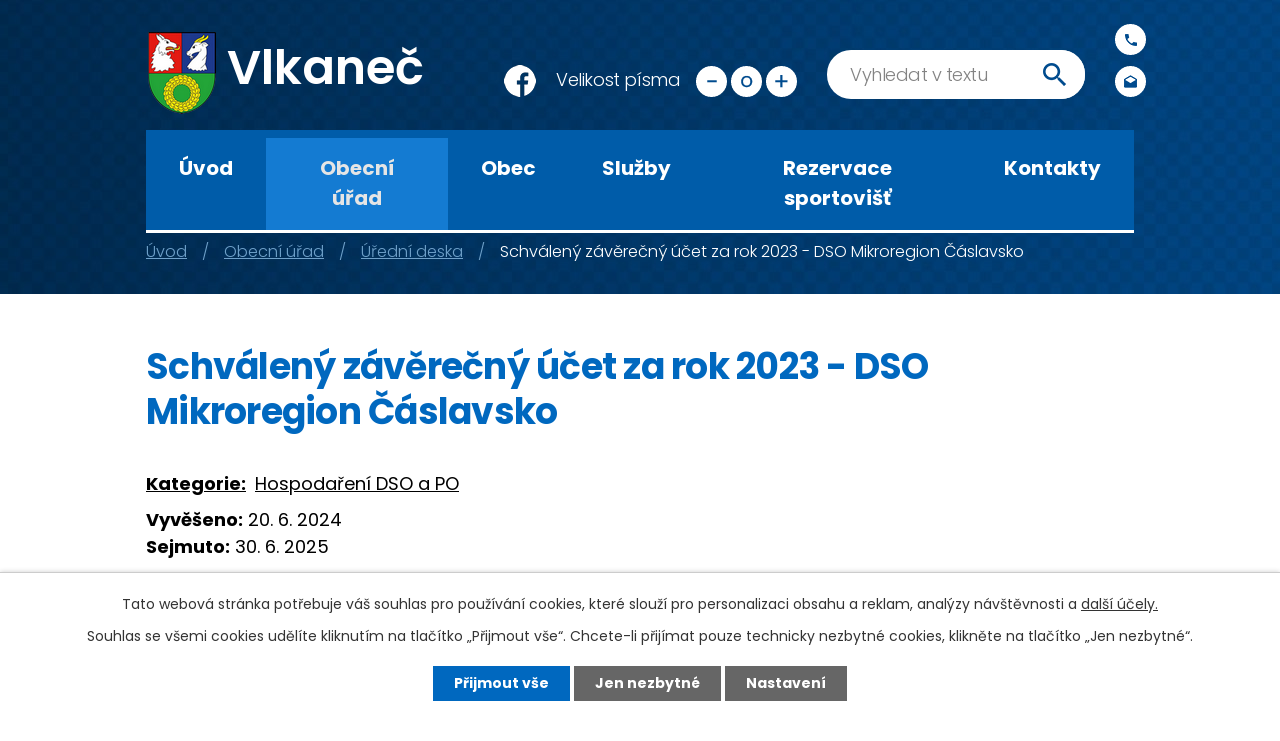

--- FILE ---
content_type: text/html; charset=utf-8
request_url: https://www.vlkanec.cz/uredni-deska?action=detail&id=750
body_size: 8918
content:
<!DOCTYPE html>
<html lang="cs" data-lang-system="cs">
	<head>



		<!--[if IE]><meta http-equiv="X-UA-Compatible" content="IE=EDGE"><![endif]-->
			<meta name="viewport" content="width=device-width, initial-scale=1, user-scalable=yes">
			<meta http-equiv="content-type" content="text/html; charset=utf-8" />
			<meta name="robots" content="index,follow" />
			<meta name="author" content="Antee s.r.o." />
			<meta name="description" content="Oficiální webové stránky Obce Vlkaneč" />
			<meta name="keywords" content="vlkaneč" />
			<meta name="google-site-verification" content="GIqQhECu8bhD0ywXyIgCzfG6Y2MJXDt_U5IzLPHQmLU" />
			<meta name="viewport" content="width=device-width, initial-scale=1, user-scalable=yes" />
<title>Schválený závěrečný účet za rok 2023 - DSO Mikroregion Čáslavsko | Vlkaneč</title>

		<link rel="stylesheet" type="text/css" href="https://cdn.antee.cz/jqueryui/1.8.20/css/smoothness/jquery-ui-1.8.20.custom.css?v=2" integrity="sha384-969tZdZyQm28oZBJc3HnOkX55bRgehf7P93uV7yHLjvpg/EMn7cdRjNDiJ3kYzs4" crossorigin="anonymous" />
		<link rel="stylesheet" type="text/css" href="/style.php?nid=SlFBRQ==&amp;ver=1768399196" />
		<link rel="stylesheet" type="text/css" href="/css/libs.css?ver=1768399900" />
		<link rel="stylesheet" type="text/css" href="https://cdn.antee.cz/genericons/genericons/genericons.css?v=2" integrity="sha384-DVVni0eBddR2RAn0f3ykZjyh97AUIRF+05QPwYfLtPTLQu3B+ocaZm/JigaX0VKc" crossorigin="anonymous" />

		<script src="/js/jquery/jquery-3.0.0.min.js" ></script>
		<script src="/js/jquery/jquery-migrate-3.1.0.min.js" ></script>
		<script src="/js/jquery/jquery-ui.min.js" ></script>
		<script src="/js/jquery/jquery.ui.touch-punch.min.js" ></script>
		<script src="/js/libs.min.js?ver=1768399900" ></script>
		<script src="/js/ipo.min.js?ver=1768399889" ></script>
			<script src="/js/locales/cs.js?ver=1768399196" ></script>

			<script src='https://www.google.com/recaptcha/api.js?hl=cs&render=explicit' ></script>

		<link href="/kalendar-akci--vlozeni?action=atom" type="application/atom+xml" rel="alternate" title="Kalendář akcí - vložení">
		<link href="/uredni-deska?action=atom" type="application/atom+xml" rel="alternate" title="Úřední deska">
		<link href="/financni-hospodareni?action=atom" type="application/atom+xml" rel="alternate" title="Finanční hospodaření">
		<link href="/jednani-a-usneseni-zastupitelstva?action=atom" type="application/atom+xml" rel="alternate" title="Jednání a usnesení zastupitelstva">
		<link href="/udalosti-akce?action=atom" type="application/atom+xml" rel="alternate" title="Události, akce">
		<link href="/aktuality?action=atom" type="application/atom+xml" rel="alternate" title="Aktuality">
		<link href="/zpravodaj-obce?action=atom" type="application/atom+xml" rel="alternate" title="Zpravodaj obce">
		<link href="/hlaseni-mistniho-rozhlasu?action=atom" type="application/atom+xml" rel="alternate" title="Hlášení místního rozhlasu">
		<link href="/smutecni-oznameni?action=atom" type="application/atom+xml" rel="alternate" title="Smuteční oznámení">
<link rel="preconnect" href="https://fonts.gstatic.com/" crossorigin>
<link href="https://fonts.googleapis.com/css2?family=Poppins:wght@300;400;600;700&amp;display=fallback" rel="stylesheet">
<link href="/image.php?nid=1034&amp;oid=7652547" rel="icon" type="image/png">
<link rel="shortcut icon" href="/image.php?nid=1034&amp;oid=7652547">
<script>
ipo.api.live('body', function(el) {
//posun patičky
$(el).find("#ipocopyright").insertAfter("#ipocontainer");
//třída action-button na backlink
$(el).find(".backlink").addClass("action-button");
//přesun vyhledávání
$(el).find(".elasticSearchForm").appendTo(".fulltext_wrapper");
//přesun velikosti písma
$(el).find(".font-enlargement").appendTo(".velikost_pisma");
});
</script>










<script>
ipo.api.live('#ipoCounter', function(el) {
$(el).appendTo(".pocitadlo");
});
</script>
	</head>

	<body id="page3047135" class="subpage3047135 subpage82694"
			
			data-nid="1034"
			data-lid="CZ"
			data-oid="3047135"
			data-layout-pagewidth="1024"
			
			data-slideshow-timer="3"
			
						
				
				data-layout="responsive" data-viewport_width_responsive="1024"
			>



							<div id="snippet-cookiesConfirmation-euCookiesSnp">			<div id="cookieChoiceInfo" class="cookie-choices-info template_1">
					<p>Tato webová stránka potřebuje váš souhlas pro používání cookies, které slouží pro personalizaci obsahu a reklam, analýzy návštěvnosti a 
						<a class="cookie-button more" href="https://navody.antee.cz/cookies" target="_blank">další účely.</a>
					</p>
					<p>
						Souhlas se všemi cookies udělíte kliknutím na tlačítko „Přijmout vše“. Chcete-li přijímat pouze technicky nezbytné cookies, klikněte na tlačítko „Jen nezbytné“.
					</p>
				<div class="buttons">
					<a class="cookie-button action-button ajax" id="cookieChoiceButton" rel=”nofollow” href="/uredni-deska?id=750&amp;action=detail&amp;do=cookiesConfirmation-acceptAll">Přijmout vše</a>
					<a class="cookie-button cookie-button--settings action-button ajax" rel=”nofollow” href="/uredni-deska?id=750&amp;action=detail&amp;do=cookiesConfirmation-onlyNecessary">Jen nezbytné</a>
					<a class="cookie-button cookie-button--settings action-button ajax" rel=”nofollow” href="/uredni-deska?id=750&amp;action=detail&amp;do=cookiesConfirmation-openSettings">Nastavení</a>
				</div>
			</div>
</div>				<div id="ipocontainer">

			<div class="menu-toggler">

				<span>Menu</span>
				<span class="genericon genericon-menu"></span>
			</div>

			<span id="back-to-top">

				<i class="fa fa-angle-up"></i>
			</span>

			<div id="ipoheader">

				<div class="header">
	<div class="layout-container flex-container">
		<div>
			<a title="Obec Vlkaneč" href="/" class="header-logo"><img src="/image.php?nid=1034&amp;oid=8161363" alt="logo"><span class="brand_name"> Vlkaneč</span></a>
		</div>
		<div class="header_action">
			<div class="facebook"><a href="https://www.facebook.com/Obec-Vlkane%C4%8D-100365031891280" target="_blank"><img src="/image.php?nid=1034&amp;oid=7866529"></a></div>
			<div class="velikost_pisma"></div>
			<div class="fulltext_wrapper"></div>
			<div class="header_links">
				<div class="header_link phone">
					<a title="Zavolat" href="tel:+420327391106">
						<span class="icon_holder">
							<img src="/image.php?nid=1034&amp;oid=7653625" alt="Zavolat">
						</span>
						<span class="text">+420 327 391 106</span>
					</a>
				</div>
				<div class="header_link mail">
					<a title="Napsat e-mail" href="mailto:ou@vlkanec.cz">
						<span class="icon_holder">
							<img src="/image.php?nid=1034&amp;oid=7653626" alt="Napsat e-mail">
						</span>
						<span class="text">ou@vlkanec.cz</span>
					</a>
				</div>
			</div>
		</div>
	</div>
</div>



<div class="header_image_wrapper next_pages">
	<div class="header_decoration"></div>
</div>
<div class="font-enlargement">
	<h4 class="newsheader">
		Změna velikosti písma
	</h4>
	<div class="newsbody">
		<a class="font-smaller" id="font-resizer-smaller">Menší<span class="font-icon"></span></a>
		<a class="font-default" id="font-resizer-default">Standardní</a>
		<a class="font-bigger" id="font-resizer-bigger">Větší<span class="font-icon"></span></a>
	</div>
</div>
<script >

	$(document).ready(function() {
		app.index.changeFontSize(
				'ipopage',
				document.getElementById('font-resizer-smaller'),
				document.getElementById('font-resizer-default'),
				document.getElementById('font-resizer-bigger')
		);
	});
</script>
			</div>

			<div id="ipotopmenuwrapper">

				<div id="ipotopmenu">
<h4 class="hiddenMenu">Horní menu</h4>
<ul class="topmenulevel1"><li class="topmenuitem1 noborder" id="ipomenu7634529"><a href="/">Úvod</a></li><li class="topmenuitem1 active" id="ipomenu82694"><a href="/obecni-urad">Obecní úřad</a><ul class="topmenulevel2"><li class="topmenuitem2" id="ipomenu82695"><a href="/zakladni-informace">Základní informace</a></li><li class="topmenuitem2" id="ipomenu82696"><a href="/popis-uradu">Popis úřadu</a></li><li class="topmenuitem2" id="ipomenu8081149"><a href="/povinne-zverejnovane-informace">Povinně zveřejňované informace</a></li><li class="topmenuitem2" id="ipomenu7085615"><a href="/poskytnute-informace-zadatelum-dle-zakona-c-10699">Poskytnuté informace dle zákona č. 106/99 Sb.</a></li><li class="topmenuitem2" id="ipomenu7641787"><a href="/poskytovani-informaci-prijem-podani">Poskytování informací, příjem podání</a></li><li class="topmenuitem2" id="ipomenu6128980"><a href="/ochrana-osobnich-udaju">GDPR - Ochrana osobních údajů</a></li><li class="topmenuitem2" id="ipomenu82698"><a href="/vyhlasky-smernice-rady-zakony">Vyhlášky, směrnice, řády, zákony</a></li><li class="topmenuitem2 active" id="ipomenu3047135"><a href="/uredni-deska">Úřední deska</a></li><li class="topmenuitem2" id="ipomenu7653898"><a href="/financni-hospodareni">Finanční hospodaření</a></li><li class="topmenuitem2" id="ipomenu7653901"><a href="/jednani-a-usneseni-zastupitelstva">Jednání a usnesení zastupitelstva</a></li><li class="topmenuitem2" id="ipomenu7681873"><a href="https://cro.justice.cz/" target="_blank">Registr oznámení</a></li><li class="topmenuitem2" id="ipomenu7641770"><a href="/elektronicka-podatelna">Elektronická podatelna</a></li><li class="topmenuitem2" id="ipomenu7728334"><a href="/hlaseni-mistniho-rozhlasu">Hlášení místního rozhlasu</a></li><li class="topmenuitem2" id="ipomenu1156109"><a href="/czech-point">Czech POINT</a></li><li class="topmenuitem2" id="ipomenu539269"><a href="/oznameni--smlouvy-bez-vyberoveho-rizeni">Oznámení, smlouvy bez výběrového řízení</a></li><li class="topmenuitem2" id="ipomenu466632"><a href="/ke-stazeni">Ke stažení</a></li><li class="topmenuitem2" id="ipomenu488549"><a href="/reseni-krizovych-situaci">Řešení krizových situací</a></li></ul></li><li class="topmenuitem1" id="ipomenu7637716"><a href="/obec">Obec</a><ul class="topmenulevel2"><li class="topmenuitem2" id="ipomenu7654547"><a href="/aktuality">Aktuality</a></li><li class="topmenuitem2" id="ipomenu10324784"><a href="/vyznamni-rodaci-plk-josef-kopriva">Významní rodáci</a></li><li class="topmenuitem2" id="ipomenu85406"><a href="/kozohlody">Kozohlody</a></li><li class="topmenuitem2" id="ipomenu85404"><a href="/pribyslavice-a-kocanda">Přibyslavice a Kocanda</a></li><li class="topmenuitem2" id="ipomenu85044"><a href="/historie">Historie</a></li><li class="topmenuitem2" id="ipomenu85045"><a href="/zajimavosti">Zajímavosti</a></li><li class="topmenuitem2" id="ipomenu4056803"><a href="/plan-akci">Plán akcí</a></li><li class="topmenuitem2" id="ipomenu7653903"><a href="/udalosti-akce">Události, akce</a></li><li class="topmenuitem2" id="ipomenu3672906"><a href="/fotogalerie">Fotogalerie</a></li><li class="topmenuitem2" id="ipomenu7789004"><a href="/video">Video</a></li><li class="topmenuitem2" id="ipomenu7684200"><a href="/zpravodaj-obce">Zpravodaj obce</a></li><li class="topmenuitem2" id="ipomenu1658689"><a href="/diskusni-forum">Diskusní fórum</a></li><li class="topmenuitem2" id="ipomenu376977"><a href="/uzitecne-odkazy">Užitečné odkazy</a></li><li class="topmenuitem2" id="ipomenu7653902"><a href="/uzemni-plan">Územní plán</a></li><li class="topmenuitem2" id="ipomenu6576891"><a href="/od-8112018">Veřejné zakázky</a></li><li class="topmenuitem2" id="ipomenu7653906"><a href="/plan-rozvoje-sportu-obce-vlkanec">Plán rozvoje sportu Obce Vlkaneč</a></li><li class="topmenuitem2" id="ipomenu8258053"><a href="http://www.zsmsvlkanec.cz" target="_blank">ZŠ a MŠ Vlkaneč</a></li><li class="topmenuitem2" id="ipomenu85408"><a href="/spolky-a-kluby">Spolky a kluby</a></li></ul></li><li class="topmenuitem1" id="ipomenu7637718"><a href="/sluzby">Služby</a><ul class="topmenulevel2"><li class="topmenuitem2" id="ipomenu1801396"><a href="/mistni-knihovny">Místní knihovny</a></li><li class="topmenuitem2" id="ipomenu2276011"><a href="/odpadove-hospodarstvi">Odpadové hospodářství</a></li><li class="topmenuitem2" id="ipomenu376994"><a href="/jizdni-rady">Jízdní řády</a></li><li class="topmenuitem2" id="ipomenu85048"><a href="/firmy">Firmy</a></li><li class="topmenuitem2" id="ipomenu7878892"><a href="/provozni-doba-sluzeb">Provozní doba služeb</a></li><li class="topmenuitem2" id="ipomenu7743024"><a href="/zdravotnictvi">Zdravotnictví</a></li><li class="topmenuitem2" id="ipomenu6293828"><a href="/pohrebnictvi">Pohřebnictví</a></li><li class="topmenuitem2" id="ipomenu7676478"><a href="https://app.gisonline.cz/vlkanec" target="_blank">Mapová aplikace</a></li><li class="topmenuitem2" id="ipomenu7653926"><a href="/nabidka-prace-v-cr">Nabídka práce v ČR</a></li><li class="topmenuitem2" id="ipomenu1572077"><a href="/vhs-vrchlice--malec-as">VHS Vrchlice - Maleč, a.s.</a></li><li class="topmenuitem2" id="ipomenu1679340"><a href="http://www.lipaprovenkov.cz" target="_blank">MAS Lípa pro venkov o.s.</a></li><li class="topmenuitem2" id="ipomenu5329926"><a href="/mikroregion-caslavsko">Mikroregion Čáslavsko</a></li></ul></li><li class="topmenuitem1" id="ipomenu12706652"><a href="/rezervace-sportovist">Rezervace sportovišť</a></li><li class="topmenuitem1" id="ipomenu7637666"><a href="/kontakty">Kontakty</a></li></ul>
					<div class="cleartop"></div>
				</div>
			</div>
			<div id="ipomain">
				<div class="data-aggregator-calendar" id="data-aggregator-calendar-3684591">
	<h4 class="newsheader">Kalendář akcí</h4>
	<div class="newsbody">
<div id="snippet-mainSection-dataAggregatorCalendar-3684591-cal"><div class="blog-cal ui-datepicker-inline ui-datepicker ui-widget ui-widget-content ui-helper-clearfix ui-corner-all">
	<div class="ui-datepicker-header ui-widget-header ui-helper-clearfix ui-corner-all">
		<a class="ui-datepicker-prev ui-corner-all ajax" href="/uredni-deska?mainSection-dataAggregatorCalendar-3684591-date=202601&amp;id=750&amp;action=detail&amp;do=mainSection-dataAggregatorCalendar-3684591-reload" title="Předchozí měsíc">
			<span class="ui-icon ui-icon-circle-triangle-w">Předchozí</span>
		</a>
		<a class="ui-datepicker-next ui-corner-all ajax" href="/uredni-deska?mainSection-dataAggregatorCalendar-3684591-date=202603&amp;id=750&amp;action=detail&amp;do=mainSection-dataAggregatorCalendar-3684591-reload" title="Následující měsíc">
			<span class="ui-icon ui-icon-circle-triangle-e">Následující</span>
		</a>
		<div class="ui-datepicker-title">Únor 2026</div>
	</div>
	<table class="ui-datepicker-calendar">
		<thead>
			<tr>
				<th title="Pondělí">P</th>
				<th title="Úterý">Ú</th>
				<th title="Středa">S</th>
				<th title="Čtvrtek">Č</th>
				<th title="Pátek">P</th>
				<th title="Sobota">S</th>
				<th title="Neděle">N</th>
			</tr>

		</thead>
		<tbody>
			<tr>

				<td>

						<span class="tooltip ui-state-default ui-datepicker-other-month">26</span>
				</td>
				<td>

					<a data-tooltip-content="#tooltip-content-calendar-20260127-3684591" class="tooltip ui-state-default ui-datepicker-other-month" href="/kalendar-akci--vlozeni/zastupitelstvo-obce-leden" title="Zastupitelstvo Obce">27</a>
					<div class="tooltip-wrapper">
						<div id="tooltip-content-calendar-20260127-3684591">
							<div>Zastupitelstvo Obce</div>
						</div>
					</div>
				</td>
				<td>

						<span class="tooltip ui-state-default ui-datepicker-other-month">28</span>
				</td>
				<td>

						<span class="tooltip ui-state-default ui-datepicker-other-month">29</span>
				</td>
				<td>

						<span class="tooltip ui-state-default ui-datepicker-other-month">30</span>
				</td>
				<td>

					<a data-tooltip-content="#tooltip-content-calendar-20260131-3684591" class="tooltip ui-state-default saturday day-off ui-datepicker-other-month" href="/kalendar-akci?date=2026-01-31" title="Hasičský ples v Přibyslavicích,Maškarní ples ve Vlkanči">31</a>
					<div class="tooltip-wrapper">
						<div id="tooltip-content-calendar-20260131-3684591">
							<div>Hasičský ples v Přibyslavicích</div>
							<div>Maškarní ples ve Vlkanči</div>
						</div>
					</div>
				</td>
				<td>

						<span class="tooltip ui-state-default sunday day-off">1</span>
				</td>
			</tr>
			<tr>

				<td>

						<span class="tooltip ui-state-default">2</span>
				</td>
				<td>

						<span class="tooltip ui-state-default ui-state-highlight ui-state-active">3</span>
				</td>
				<td>

						<span class="tooltip ui-state-default">4</span>
				</td>
				<td>

						<span class="tooltip ui-state-default">5</span>
				</td>
				<td>

						<span class="tooltip ui-state-default">6</span>
				</td>
				<td>

						<span class="tooltip ui-state-default saturday day-off">7</span>
				</td>
				<td>

						<span class="tooltip ui-state-default sunday day-off">8</span>
				</td>
			</tr>
			<tr>

				<td>

						<span class="tooltip ui-state-default">9</span>
				</td>
				<td>

						<span class="tooltip ui-state-default">10</span>
				</td>
				<td>

						<span class="tooltip ui-state-default">11</span>
				</td>
				<td>

						<span class="tooltip ui-state-default">12</span>
				</td>
				<td>

						<span class="tooltip ui-state-default">13</span>
				</td>
				<td>

					<a data-tooltip-content="#tooltip-content-calendar-20260214-3684591" class="tooltip ui-state-default saturday day-off" href="/kalendar-akci?date=2026-02-14" title="Hasičský ples v Kozohlodech,Karetní turnaj v Přibyslavicích">14</a>
					<div class="tooltip-wrapper">
						<div id="tooltip-content-calendar-20260214-3684591">
							<div>Hasičský ples v Kozohlodech</div>
							<div>Karetní turnaj v Přibyslavicích</div>
						</div>
					</div>
				</td>
				<td>

						<span class="tooltip ui-state-default sunday day-off">15</span>
				</td>
			</tr>
			<tr>

				<td>

						<span class="tooltip ui-state-default">16</span>
				</td>
				<td>

						<span class="tooltip ui-state-default">17</span>
				</td>
				<td>

						<span class="tooltip ui-state-default">18</span>
				</td>
				<td>

						<span class="tooltip ui-state-default">19</span>
				</td>
				<td>

						<span class="tooltip ui-state-default">20</span>
				</td>
				<td>

						<span class="tooltip ui-state-default saturday day-off">21</span>
				</td>
				<td>

					<a data-tooltip-content="#tooltip-content-calendar-20260222-3684591" class="tooltip ui-state-default sunday day-off" href="/kalendar-akci--vlozeni/detsky-karneval-ve-vlkanci-2026" title="Dětský karneval ve Vlkanči">22</a>
					<div class="tooltip-wrapper">
						<div id="tooltip-content-calendar-20260222-3684591">
							<div>Dětský karneval ve Vlkanči</div>
						</div>
					</div>
				</td>
			</tr>
			<tr>

				<td>

						<span class="tooltip ui-state-default">23</span>
				</td>
				<td>

					<a data-tooltip-content="#tooltip-content-calendar-20260224-3684591" class="tooltip ui-state-default" href="/kalendar-akci--vlozeni/zastupitelstvo-obce-unor" title="Zastupitelstvo Obce">24</a>
					<div class="tooltip-wrapper">
						<div id="tooltip-content-calendar-20260224-3684591">
							<div>Zastupitelstvo Obce</div>
						</div>
					</div>
				</td>
				<td>

						<span class="tooltip ui-state-default">25</span>
				</td>
				<td>

						<span class="tooltip ui-state-default">26</span>
				</td>
				<td>

						<span class="tooltip ui-state-default">27</span>
				</td>
				<td>

					<a data-tooltip-content="#tooltip-content-calendar-20260228-3684591" class="tooltip ui-state-default saturday day-off" href="/kalendar-akci?date=2026-02-28" title="Dětský karneval v Přibyslavicích,Sportovní ples ve Vlkanči">28</a>
					<div class="tooltip-wrapper">
						<div id="tooltip-content-calendar-20260228-3684591">
							<div>Dětský karneval v Přibyslavicích</div>
							<div>Sportovní ples ve Vlkanči</div>
						</div>
					</div>
				</td>
				<td>

						<span class="tooltip ui-state-default sunday day-off ui-datepicker-other-month">1</span>
				</td>
			</tr>
		</tbody>
	</table>
</div>
</div>	</div>
</div>
<div class="elasticSearchForm elasticSearch-container" id="elasticSearch-form-9294925" >
	<h4 class="newsheader">Fulltextové vyhledávání 2.0</h4>
	<div class="newsbody">
<form action="/uredni-deska?id=750&amp;action=detail&amp;do=mainSection-elasticSearchForm-9294925-form-submit" method="post" id="frm-mainSection-elasticSearchForm-9294925-form">
<label hidden="" for="frmform-q">Fulltextové vyhledávání</label><input type="text" placeholder="Vyhledat v textu" autocomplete="off" name="q" id="frmform-q" value=""> 			<input type="submit" value="Hledat" class="action-button">
			<div class="elasticSearch-autocomplete"></div>
</form>
	</div>
</div>

<script >

	app.index.requireElasticSearchAutocomplete('frmform-q', "\/fulltextove-vyhledavani-20?do=autocomplete");
</script>

				<div id="ipomainframe">
					<div id="ipopage">
<div id="iponavigation">
	<h5 class="hiddenMenu">Drobečková navigace</h5>
	<p>
			<a href="/">Úvod</a> <span class="separator">&gt;</span>
			<a href="/obecni-urad">Obecní úřad</a> <span class="separator">&gt;</span>
			<a href="/uredni-deska">Úřední deska</a> <span class="separator">&gt;</span>
			<span class="currentPage">Schválený závěrečný účet za rok 2023 - DSO Mikroregion Čáslavsko</span>
	</p>

</div>
						<div class="ipopagetext">
							<div class="noticeBoard view-detail content">
								
								<h1>Schválený závěrečný účet za rok 2023 - DSO Mikroregion Čáslavsko</h1>

<div id="snippet--flash"></div>
								
																	<hr class="cleaner">

		<div class="tags table-row auto type-tags">
		<a class="box-by-content" href="/uredni-deska?id=750&amp;action=detail&amp;do=tagsRenderer-clearFilter" title="Ukázat vše">Kategorie:</a>
		<ul>

			<li><a href="/uredni-deska?tagsRenderer-tag=Hospoda%C5%99en%C3%AD+DSO+a+PO&amp;id=750&amp;action=detail&amp;do=tagsRenderer-filterTag" title="Filtrovat podle Hospodaření DSO a PO">Hospodaření DSO a PO</a></li>
		</ul>
	</div>
	<hr class="cleaner">
<div class="notice">
		<div class="dates table-row">
		<span>Vyvěšeno:</span>
20. 6. 2024	</div>
			<div class="dates table-row">
		<span>Sejmuto:</span>
30. 6. 2025	</div>
			<div class="paragraph description clearfix"></div>
</div>
<h3>Přílohy:</h3>
<div id="snippet-filesRenderer-files"><div class="files-editor">
	<ul class="files">
		<li>
			<span class="file-type file-type-pdf"></span>
			<a href="/uredni-deska?filesRenderer-objectId=11247223&amp;id=750&amp;action=detail&amp;do=filesRenderer-download" target="_blank">schválený závěrečný účet za rok 2023 MRG.pdf [4,83 MB]</a>
			<span class="file-download-counter">

				Staženo: 78x
			</span>
		</li>
	</ul>

</div>
</div><hr class="cleaner">
<div id="snippet--uploader"></div><a class='backlink' href='/uredni-deska'>Zpět na přehled</a>
<div class="last-updated">Naposledy změněno: 20. 06. 2024 16:08</div>
															</div>
						</div>
					</div>


					

					

					<div class="hrclear"></div>
					<div id="ipocopyright">
<div class="copyright">
	<div class="page_footer">
	<div class="layout-container flex-container">
		<div class="left_col">
			<h2>Obec Vlkaneč</h2>
			<div class="flex-container">
				<p class="address">
					<strong>Adresa</strong>
					Vlkaneč 20, Vlkaneč 285 64
				</p>
				<p>
					<strong>Úřední hodiny</strong>
					<span>Pondělí, středa</span> 7:00 - 17:00
				</p>
				<div>
					<a href="https://www.toplist.cz"><script language="JavaScript" type="text/javascript" charset="utf-8">
						<!--
							document.write('<img src="https://toplist.cz/count.asp?id=1803316&logo=mc&start=593589&http='+
										   encodeURIComponent(document.referrer)+'&t='+encodeURIComponent(document.title)+'&l='+encodeURIComponent(document.URL)+
										   '&wi='+encodeURIComponent(window.screen.width)+'&he='+encodeURIComponent(window.screen.height)+'&cd='+
										   encodeURIComponent(window.screen.colorDepth)+'" width="120" height="80" border=0 alt="TOPlist" />');
						//--></script><noscript><img src="https://toplist.cz/count.asp?id=1803316&amp;logo=mc&amp;start=593589&amp;njs=1" border="0" alt="TOPlist" width="120" height="80"></noscript></a>
				</div>
			</div>
		</div>
		<div class="right_col">
			<a title="Kde nás najdete?" href="https://www.google.com/maps/place/Vlkane%C4%8D+20,+285+64+Vlkane%C4%8D/@49.8058175,15.4016904,17z/data=!3m1!4b1!4m5!3m4!1s0x470c502337c12e75:0xa0157b33a72557af!8m2!3d49.8058175!4d15.4038791" target="_blank" rel="noopener noreferrer">
				<span class="footer_map">
					<img src="/image.php?nid=1034&amp;oid=7654653" alt="Mapa">
					<span class="map_action">
						<span class="text">Kde nás najdete</span>
						<img src="/image.php?nid=1034&amp;oid=7654655" alt="Marker na mapě">
					</span>
				</span>
			</a>
		</div>
	</div>
</div>
<div class="layout-container flex-container partneri">

	<div><a href="https://www.policie.cz/" target="_blank"><img src="/image.php?nid=1034&amp;oid=7919696" alt="logo policie"></a></div>
	<div><a href="https://www.hzscr.cz/hzs-stredoceskeho-kraje.aspx" target="_blank"><img src="/image.php?nid=1034&amp;oid=7919699" alt="logo hasici"></a></div>
	<div><a href="https://www.gov.cz/" target="_blank"><img src="/image.php?nid=1034&amp;oid=7919714" alt="logo gov.cz"></a></div>
	<div><a href="https://www.kr-stredocesky.cz/" target="_blank"><img src="/file.php?nid=1034&amp;oid=7919688" alt="logo stredocesky"></a></div>
</div>

<div class="row antee">
	<div class="layout-container">
		© 2026 Vlkaneč, <a href="mailto:ou@vlkanec.cz">Kontaktovat webmastera</a>, <span id="links"><a href="/prohlaseni-o-pristupnosti">Prohlášení o přístupnosti</a></span><br>ANTEE s.r.o. - <a href="https://www.antee.cz" rel="nofollow">Tvorba webových stránek</a>, Redakční systém IPO
	</div>
</div>
</div>
					</div>
					<div id="ipostatistics">
<script >
	var _paq = _paq || [];
	_paq.push(['disableCookies']);
	_paq.push(['trackPageView']);
	_paq.push(['enableLinkTracking']);
	(function() {
		var u="https://matomo.antee.cz/";
		_paq.push(['setTrackerUrl', u+'piwik.php']);
		_paq.push(['setSiteId', 3080]);
		var d=document, g=d.createElement('script'), s=d.getElementsByTagName('script')[0];
		g.defer=true; g.async=true; g.src=u+'piwik.js'; s.parentNode.insertBefore(g,s);
	})();
</script>
<script >
	$(document).ready(function() {
		$('a[href^="mailto"]').on("click", function(){
			_paq.push(['setCustomVariable', 1, 'Click mailto','Email='+this.href.replace(/^mailto:/i,'') + ' /Page = ' +  location.href,'page']);
			_paq.push(['trackGoal', null]);
			_paq.push(['trackPageView']);
		});

		$('a[href^="tel"]').on("click", function(){
			_paq.push(['setCustomVariable', 1, 'Click telefon','Telefon='+this.href.replace(/^tel:/i,'') + ' /Page = ' +  location.href,'page']);
			_paq.push(['trackPageView']);
		});
	});
</script>
					</div>

					<div id="ipofooter">
						<div class="ipoWeather">
	<h4 class="newsheader">Počasí</h4>
	<div class="newsbody">
		<div class="forecast comp-days">
			<div class="weather-day">

				<div>
					<a href="/pocasi">
						<span>Úterý</span>
						<span class="weather-state zatazeno">Zataženo</span>
						<span>1/-2 °C</span>
					</a>
				</div>
			</div>
			<div class="weather-day">

				<div>
					<a href="/pocasi">
						<span>Středa</span>
						<span class="weather-state zatazeno">Zataženo</span>
						<span>2/-1 °C</span>
					</a>
				</div>
			</div>
			<div class="weather-day">

				<div>
					<a href="/pocasi">
						<span>Čtvrtek</span>
						<span class="weather-state obcasny-dest">Oblačno až zataženo s občasným deštěm </span>
						<span>4/2 °C</span>
					</a>
				</div>
			</div>
			<div class="weather-day">

				<div>
					<a href="/pocasi">
						<span>Pátek</span>
						<span class="weather-state zatazeno">Zataženo</span>
						<span>4/1 °C</span>
					</a>
				</div>
			</div>
			<hr class="cleaner">
		</div>
	</div>
</div>
<div id="ipoCounter">
	<h4 class="newsheader">Návštěvnost stránek</h4>
	<div class="newsbody">813366</div>
</div>

					</div>
				</div>
			</div>
		</div>
	</body>
</html>
